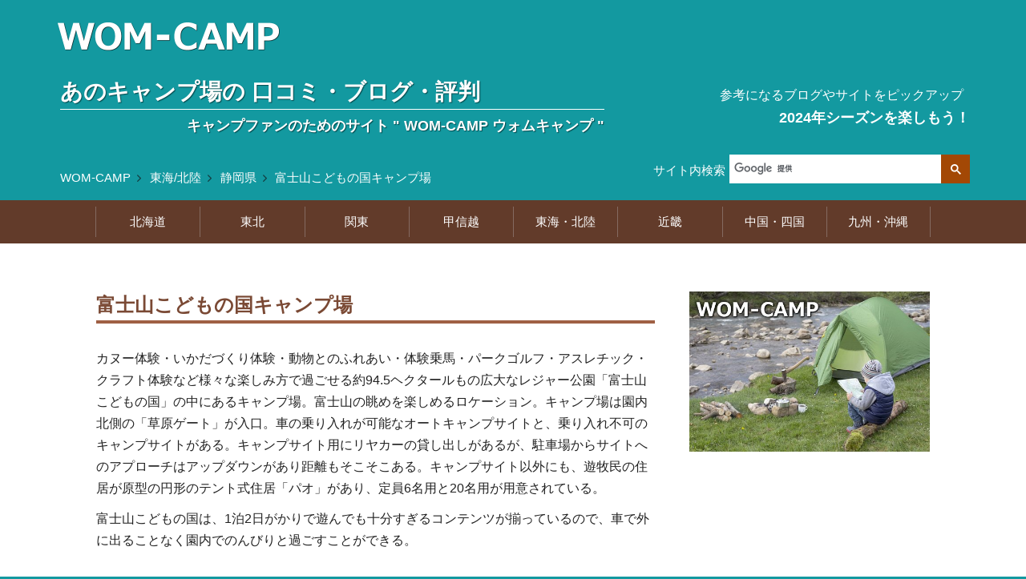

--- FILE ---
content_type: text/html; charset=UTF-8
request_url: https://wom-camp.net/05/22_051
body_size: 10185
content:
<!DOCTYPE html><html lang="ja"><head><script async src="https://www.googletagmanager.com/gtag/js?id=G-NHW57CKNF0"></script><script> window.dataLayer = window.dataLayer || []; function gtag(){dataLayer.push(arguments);} gtag('js', new Date()); gtag('config', 'G-NHW57CKNF0');</script><meta charset="utf-8"><meta name="viewport" content="width=device-width, initial-scale=1.0, minimum-scale=1.0, maximum-scale=2.0, user-scalable=yes, shrink-to-fit=no"><script async src="https://pagead2.googlesyndication.com/pagead/js/adsbygoogle.js?client=ca-pub-4896476801851757" crossorigin="anonymous"></script><meta property="og:title" content="富士山こどもの国キャンプ場のブログや口コミ情報">
<meta property="og:type" content="artcle"><meta property="og:url" content="https://wom-camp.net/05/22_051"><meta property="og:image" content="https://wom-camp.net/img/wom-camp_fbimg.png"><meta property="og:site_name" content="WOM-CAMP｜ウォム キャンプ"><meta property="og:description" content="富士山こどもの国キャンプ場の口コミや評判・おすすめ情報が掲載されたキャンプブログ・インスタグラム・口コミサイト・ホームページをまとめて紹介">
<meta name="twitter:text:title" content="富士山こどもの国キャンプ場のブログや口コミ情報">
<meta name="twitter:image" content="https://wom-camp.net/img/wom-camp_fbimg.png"><meta name="twitter:card" content="summary_large_image"><title>富士山こどもの国キャンプ場のブログや口コミ【WOM CAMP】</title>
<meta name="description" content="富士山こどもの国キャンプ場の口コミや評判・おすすめ情報が掲載されたキャンプブログ・インスタグラム・口コミサイト・ホームページをまとめて紹介">
<meta name="format-detection" content="telephone=no">
<link rel="apple-touch-icon" href="/apple-touch-icon.png">
<link rel="icon" href="/favicon.ico" sizes="48x48">
<link rel="icon" href="/favicon.svg" type="image/svg+xml">
<link rel="index" href="../" title="あのキャンプ場の 口コミ・ブログ・評判【WOM-CAMP】"><link rel="stylesheet" href="../css/wom_bace_2303.css?2403231301" media="all"><link rel="canonical" href="https://wom-camp.net/05/22_051"></head><body><div id="container"><header><div class="header-wrap"><div class="row1140"><div class="header-block01"><div class="logo-header"><a href="../"><img src="../img/wom-camp_logo.png" alt="ウォムキャンプロゴマーク"></a></div><p class="maintitle"><span class="mar-05">あのキャンプ場の</span><span class="inline-b">口コミ・ブログ・評判</span></p><p class="subtitle"><span class="mar-05">キャンプファンのためのサイト</span><span class="inline-b">" WOM-CAMP ウォムキャンプ "</span></p></div><!--header-block01--><div class="header-block02"><div class="catchcopy-wrap"><p class="catchcopy-top">参考になるブログやサイトをピックアップ</p><p class="catchcopy-bottom">2024年シーズンを楽しもう！</p></div><!--catchcopy-wrap--></div><!--header-block02--></div><!--row1140--></div><!--header-wrap--><div class="header-inner-wrap"><div class="row1140"><div class="block-search"><div class="search-navi-wrap"><input id="search-001" type="checkbox" class="search-navi-check"><label for="search-001" class="search-navi-label"><div class="sp834_block"><span>サイト内検索</span></div><!--sp834_block--></label><div class="search-navi-content"><div class="search-wrap"><div class="search-box"><script>(function() {var cx = 'partner-pub-4896476801851757:1250423227';var gcse = document.createElement('script');gcse.type = 'text/javascript';gcse.async = true;gcse.src = 	'https://cse.google.com/cse.js?cx=' + cx;var s = document.getElementsByTagName('script')[0];s.parentNode.insertBefore(gcse, s);})();</script><gcse:searchbox-only></gcse:searchbox-only></div><div class="search-caption"><p>サイト内検索</p></div></div></div></div></div><!--block-search--><div class="block-bread"><!----><div id="breadcrumb"><ul><li><a href="https://wom-camp.net/">WOM-CAMP</a></li><li><a href="https://wom-camp.net/05/">東海/北陸</a></li><li><a href="https://wom-camp.net/05/pref_22">静岡県</a></li><li><a href="https://wom-camp.net/05/22_051" class="nolink">富士山こどもの国キャンプ場</a></li></ul></div></div></div></div></header>
<div class="mo-navi-wrap">
<input id="tab-001" type="checkbox" class="mo-navi-check"><label for="tab-001" class="mo-navi-label">
<div class="sp834_block"><div class="mo-navi-menu-btn"><p><span class="mo-navi-menu-txt">エリアメニュー</span></p></div></div>
</label>
<div class="mo-navi-content"><div class="mo-navi-inner">
<div id="navi"><div class="nav-main"><ul class="side-menu-list menu-btn"><li><a class="js-dropdown" href="#">北海道</a><ul class="menu-panel js-dropdown-menu child"><li class="sub_iti"><a href="../01/">エリア全表示</a></li><li><a href="../01/pref_01_1">道南</a></li><li><a href="../01/pref_01_2">道央</a></li><li><a href="../01/pref_01_3">道東</a></li><li><a href="../01/pref_01_4">道北</a></li></ul></li><li><a class="js-dropdown" href="#">東北</a><div class="menu-panel js-dropdown-menu"><ul class="child"><li class="sub_iti"><a href="../02/">エリア全表示</a></li><li><a href="../02/pref_02">青森県</a></li><li><a href="../02/pref_03">岩手県</a></li><li><a href="../02/pref_04">宮城県</a></li><li><a href="../02/pref_05">秋田県</a></li><li><a href="../02/pref_06">山形県</a></li><li><a href="../02/pref_07">福島県</a></li></ul></div></li><li><a class="js-dropdown" href="#">関東</a><div class="menu-panel js-dropdown-menu"><ul class="child"><li class="sub_iti"><a href="../03/">エリア全表示</a></li><li><a href="../03/pref_08">茨城県</a></li><li><a href="../03/pref_09">栃木県</a></li><li><a href="../03/pref_10">群馬県</a></li><li><a href="../03/pref_11">埼玉県</a></li><li><a href="../03/pref_12">千葉県</a></li><li><a href="../03/pref_13">東京都</a></li><li><a href="../03/pref_14">神奈川県</a></li></ul></div></li><li><a class="js-dropdown" href="#">甲信越</a><div class="menu-panel js-dropdown-menu"><ul class="child"><li class="sub_iti"><a href="../04/">エリア全表示</a></li><li><a href="../04/pref_15">新潟県</a></li><li><a href="../04/pref_19">山梨県</a></li><li><a href="../04/pref_20">長野県</a></li></ul></div></li><li><a class="js-dropdown" href="#">東海・北陸</a><div class="menu-panel js-dropdown-menu"><ul class="child"><li class="sub_iti"><a href="../05/">エリア全表示</a></li><li><a href="../05/pref_21">岐阜県</a></li><li><a href="../05/pref_22">静岡県</a></li><li><a href="../05/pref_23">愛知県</a></li><li><a href="../05/pref_24">三重県</a></li><li><a href="../05/pref_16">富山県</a></li><li><a href="../05/pref_17">石川県</a></li><li><a href="../05/pref_18">福井県</a></li></ul></div></li><li><a class="js-dropdown" href="#">近畿</a><div class="menu-panel js-dropdown-menu"><ul class="child"><li class="sub_iti"><a href="../06/">エリア全表示</a></li><li><a href="../06/pref_25">滋賀県</a></li><li><a href="../06/pref_26">京都府</a></li><li><a href="../06/pref_27">大阪府</a></li><li><a href="../06/pref_28">兵庫県</a></li><li><a href="../06/pref_29">奈良県</a></li><li><a href="../06/pref_30">和歌山県</a></li></ul></div></li><li><a class="js-dropdown" href="#">中国・四国</a><div class="menu-panel js-dropdown-menu"><ul class="child"><li class="sub_iti"><a href="../07/">エリア全表示</a></li><li><a href="../07/pref_31">鳥取県</a></li><li><a href="../07/pref_32">島根県</a></li><li><a href="../07/pref_33">岡山県</a></li><li><a href="../07/pref_34">広島県</a></li><li><a href="../07/pref_35">山口県</a></li><li><a href="../07/pref_36">徳島県</a></li><li><a href="../07/pref_37">香川県</a></li><li><a href="../07/pref_38">愛媛県</a></li><li><a href="../07/pref_39">高知県</a></li></ul></div></li><li class="last"><a class="js-dropdown" href="#">九州・沖縄</a><div class="menu-panel js-dropdown-menu"><ul class="child"><li class="sub_iti"><a href="../08/">エリア全表示</a></li><li><a href="../08/pref_40">福岡県</a></li><li><a href="../08/pref_41">佐賀県</a></li><li><a href="../08/pref_42">長崎県</a></li><li><a href="../08/pref_43">熊本県</a></li><li><a href="../08/pref_44">大分県</a></li><li><a href="../08/pref_45">宮崎県</a></li><li><a href="../08/pref_46">鹿児島県</a></li><li><a href="../08/pref_47">沖縄県</a></li></ul></div></li><div class="sp834_block"><li><a href="../">HOME</a></li></div></ul></div><!--nav-main--></div><!--navi--></div></div></div><!--mo-navi-wrap--><div class="row"><main><div id="main"><article>
<h1 class="h1-ttl-camp">富士山こどもの国キャンプ場</h1>

<div class="lead-top">
<p>カヌー体験・いかだづくり体験・動物とのふれあい・体験乗馬・パークゴルフ・アスレチック・クラフト体験など様々な楽しみ方で過ごせる約94.5ヘクタールもの広大なレジャー公園「富士山こどもの国」の中にあるキャンプ場。富士山の眺めを楽しめるロケーション。キャンプ場は園内北側の「草原ゲート」が入口。車の乗り入れが可能なオートキャンプサイトと、乗り入れ不可のキャンプサイトがある。キャンプサイト用にリヤカーの貸し出しがあるが、駐車場からサイトへのアプローチはアップダウンがあり距離もそこそこある。キャンプサイト以外にも、遊牧民の住居が原型の円形のテント式住居「パオ」があり、定員6名用と20名用が用意されている。</p>
<p>富士山こどもの国は、1泊2日がかりで遊んでも十分すぎるコンテンツが揃っているので、車で外に出ることなく園内でのんびりと過ごすことができる。</p>
</div><!--lead-top-->

<div class="sp-img-top color-ccc"><img src="../img/nt_31.jpg" alt="WOMCAMPサイトイメージ31：キャンプスタイル"></div><aside>
<div class="ad-sp-area">
<!-- wom-camp05 -->
<style>.adslot_5{display:block;} @media screen and (min-width: 835px){.adslot_5{display: none}} </style>
<ins class="adsbygoogle adslot_5" 
     data-ad-client="ca-pub-4896476801851757" 
     data-ad-slot="9130445226" 
     data-ad-format="rectangle" 
     data-full-width-responsive="true">
</ins>
<script>(adsbygoogle = window.adsbygoogle || []).push({});</script>
</div>
</aside><!--/////////////////////////////////////-->
<script type="application/ld+json">
{"@context":"http://schema.org","@type":"BreadcrumbList","itemListElement":[{"@type": "ListItem","position":1,"item":{"@id": "https://wom-camp.net/","name":"WOM-CAMP"}},{"@type": "ListItem","position":2,"item":{
"@id":"https://wom-camp.net/05/",
"name":"東海/北陸"
}},{"@type":"ListItem","position":3,"item":{
"@id":"https://wom-camp.net/05/pref_22",
"name":"静岡県"
}},{"@type": "ListItem","position":4,"item":{"@id": "https://wom-camp.net/05/22_051","name":"富士山こどもの国キャンプ場"
}}]}</script>
<section>
<h2 class="h2-about"><span class="ml7">富士山こどもの国キャンプ場</span><span class="inline-b">基本情報</span></h2>
<span class="name-kana">ふじさんこどものくにきゃんぷじょう</span>
<div class="outline-notes"><p>キャンプ場の基本情報です。一部内容については直接確認が取れていない項目や、キャンプ場によってはシーズンで変動するような項目も含まれています。最新の情報は必ず各施設へご確認ください。</p></div><dl class="outline-wrap">
<dt class="h3-outline">住所</dt><dd class="cell"><!--addcell-->
静岡県富士市桑崎1015
<!--addcell--></dd><!--cell-->
<dt class="h3-outline">アクセス</dt><dd class="cell outline-access">
<span class="inform">東名高速道路「裾野IC」から約16.5km </span>
<span class="inform">東名高速道路「富士IC」から約17km </span>
<span class="inform">新東名高速道路「新富士IC」から約19km </span>
<!--acce--></dd><!--cell-->
<dt class="h3-outline">営業期間</dt><dd class="cell"><!--kikan-->
通年営業
<!--kikan--></dd><!--cell-->
<dt class="h3-outline">参考料金</dt><dd class="cell price-span">
<div class="cell-price"><!--ryo5-->
<span>【入園料】大人：830円、中学生：410円、小学生：200円 </span>
<span>【キャンプサイト】800円～1,000円 </span>
<span>【オートキャンプ場】3,300円～4,150円 </span>
<span>【パオ 小】3,300円～4,150円 </span>
<span>【パオ 大】6,600円～8,350円 </span>
</div><!--ryo5-->
</dd><!--cell-->
<dt class="h3-outline">チェックイン</dt><dd class="cell"><!--cin-->
13:00～15:00
</dd><!--cell-->
<dt class="h3-outline">チェックアウト</dt><dd class="cell"><!--cout-->
11:00
</dd><!--cell-->
<dt class="h3-outline">ペット同伴</dt><dd class="cell"><!--pet-->
ペット不可
</dd><!--cell-->
<dt class="h3-outline">オプション</dt><dd class="cell option-span">
<div class="option-wrap">
＜レンタル＞<br>
<span>テント：3,100円 </span>
<span>寝袋：750円～1,050円 </span>
<span>鉄板：550円 </span>
<span>金網：550円 </span>
<span>飯盒：200円 </span>
<span>銀マット：200円 </span>
<span>バーベキューコンロ：1,050円 </span>
<span class="inline-b">など</span>
</div>
<div class="option-wrap">
＜販売品＞<br>
<span>木炭 </span>
<span>薪 </span>
<span>着火剤 </span>
<span>ライター </span>
<span>洗剤 </span>
<span class="inline-b">など</span>
</div>
</dd><!--cell-->
<dt class="h3-outline">風呂・シャワー</dt><dd class="cell bath-span">
<span>コインシャワーあり（5分：200円） </span>
<span>約10kmのところに<span><a href="https://oonoji.co.jp/">富士遊湯の郷 大野路</a></span>あり </span>
<span>約12kmのところに<span><a href="http://www.city.susono.shizuoka.jp/kanko/2/4/1/9896.html">ヘルシーパーク裾野</a></span>あり </span>
</dd><!--cell-->
<dt class="h3-outline">場内施設</dt><dd class="cell facility-span">
トイレ、炊事棟、かまど、コインランドリー、自動販売機
</dd><!--cell-->
<dt class="h3-outline">その他</dt><dd class="cell other-span">
<span class="inform">直火は禁止。焚き火台やコンロ等の器具を利用しての焚火等は可。花火は手持ちのみ指定場所にて可。喫煙は指定場所にて。</span>
<span class="inform">ゴミは原則持ち帰り。</span>
<span class="inform">園内では、ローラースケート・スケートボード・キックボード・自転車等の乗り物は利用不可。</span>
<span class="inform">18:00から翌朝6:00まで車両出入口は閉鎖される。</span>
<span class="inform">支払いは現金のみ。</span>
<span class="inform">予約は「静岡県施設予約システム とれるNet」からのみ受け付け。</span>
<!--other-span--></dd><!--cell-->
<dt class="h3-outline">電話番号</dt><dd class="cell">
<div class="tel-main"><a class="tel" href="tel:0545-22-5552">0545-22-5552</a>（パ草原の家）</div>
</dd><!--cell-->
<dt class="h3-outline">ホームページ<br class="pc1049_inline">（参考ページ）</dt><dd class="cell">
<div class="website-official"><img src="../img/05/22_051_3.jpg" alt="富士山こどもの国WEBサイト"></div>
<a class="url-web" href="https://www.kodomo.or.jp/">https://www.kodomo.or.jp/</a>
</dd><!--cell-->

</dl><!--outline-wrap-->

<div class="date-outline">掲載内容は旧シーズンの情報となります。最新の情報は施設ホームページや利用者ブログ等でご確認ください。（掲載の料金はキャンプ場により税別・税込の表記が混在しています。）</div>

<div class="gmap-wrap"><div class="gmap-inner">
<iframe src="https://www.google.com/maps/embed?pb=!1m18!1m12!1m3!1d52127.207265669625!2d138.72870870519012!3d35.25748837261321!2m3!1f0!2f0!3f0!3m2!1i1024!2i768!4f13.1!3m3!1m2!1s0x60197f0da9392735%3A0xc9afd68ec3f8b142!2z5a-M5aOr5bGx44GT44Gp44KC44Gu5Zu944Kq44O844OI44Kt44Oj44Oz44OX5aC0!5e0!3m2!1sja!2sjp!4v1689676620839!5m2!1sja!2sjp" width="100%" height="438" style="border:0;" allowfullscreen="" loading="lazy" referrerpolicy="no-referrer-when-downgrade"></iframe>
</div><a class="url-web" href="https://goo.gl/maps/BJ9y3u6GUP8sMWzP6">Google Map で表示</a></div>
<!--LatLng(35.253688, 138.772103)zoom: 10});-->

<aside>
<div class="ad-wrap">
<!-- wom-camp11 -->
<ins class="adsbygoogle"
     style="display:block; text-align:center;"
     data-ad-layout="in-article"
     data-ad-format="fluid"
     data-ad-client="ca-pub-4896476801851757"
     data-ad-slot="9247910804">
</ins>
<script>(adsbygoogle = window.adsbygoogle || []).push({});</script>
</div>
</aside></section><section>
<!--/////////////////////////////////////////////////////////////////////-->
<h2 class="h2-main mat-30">利用者のブログ・キャンプレポート</h2><div class="main-lead"><p>"富士山こどもの国キャンプ場" の感想やレポート、場内やサイトの様子がわかる記事、楽しい過ごし方や周辺観光情報などが掲載されているような記事を中心に、ブログをピックアップして紹介させていただいています。</p><p>キャンプ場を利用したり、実際に下見した方のブログ記事は貴重な口コミ情報です。施設の評判やオススメ情報の参考にしてみてください。</p><p class="indent">（なるべく実際の利用月を表示しています）</p></div><!--/////////////////////////////////////////////////////////////////////-->

<p class="modified-blog"><time datetime="2024-03-13">ブログピックアップ更新：2024年03月13日</time></p>
<ul class="link-blog">

<li><a href="https://www.arktreasure.com/entry/FujisanKodomonokuni_Camp">TREASURE CAMP ～トレジャーキャンプ～<span>（2023年07月）</span></a></li>
<li><a href="https://yokohamamalog.com/fujisan-kodomonokuni-camp-report">ヨコハままログ<span>（2020年08月）</span></a></li>
<li><a href="https://ossannonikki.naturum.ne.jp/e3233378.html">アウトドアにあこがれてるオッサンの日記<span>（2019年06月）</span></a></li>
<li><a href="https://40ojisan.com/archives/39">40代ノート<span>（2018年05月）</span></a></li>
<li><a href="https://kids-camp.tokyo/2017-11-kodomonokuni/">こどもと楽しくキャンプ<span>（2017年11月）</span></a></li>
<li><a href="https://cfksky.com/post-799/">キャンプですよ！笑って楽しくやってます<span>（2017年10月）</span></a></li>
<li><a href="https://ameblo.jp/radarmama/entry-12315887098.html">キャンプ初心者らだー家の 子どもといっしょにゆるキャンプ<span>（2017年09月）</span></a></li>
<li><a href="https://sotogohan.naturum.ne.jp/e2960739.html">外食（そとめし）、ときどき外泊<span>（2017年08月）</span></a></li>
<li><a href="http://monspo.cocolog-nifty.com/blog/2017/05/2017gw-day1-0c0.html">雨のち晴れ<span>（2017年04月）</span></a></li>
<li><a href="https://akie0905.naturum.ne.jp/e2811300.html">家族四人でオートキャンプ<span>（2016年10月）</span></a></li>
<li><a href="https://gian1968.naturum.ne.jp/e2811575.html">北海道へキャンプに行こう♪<span>（2016年10月）</span></a></li>
<li><a href="https://ameblo.jp/sota1107-papa/entry-12196974270.html">sotaとsakiの足あと<span>（2016年09月）</span></a></li>
<li><a href="https://yusuke0112.naturum.ne.jp/e2775474.html">Hi！CAMP<span>（2016年08月）</span></a></li>
<li><a href="https://shimisama.wordpress.com/2016/05/21/20160501_kodomonokuni01/">江戸っ子、津々浦々<span>（2016年05月）</span></a></li>
<li><a href="http://asfactoryblog.blog.fc2.com/blog-entry-969.html">くちゅｔｏだいちゃんのオフィシャルブログ<span>（2016年04月）</span></a></li>
<li><a href="https://tenzen0214.naturum.ne.jp/e2683214.html">天然ファミリーの CAMP is Life<span>（2016年03月）</span></a></li>

<!--link-blog_22--></ul>
</section><section>
<!--/////////////////////////////////////////////////////////////////////-->
<h2 class="h2-main">SNSでの評判<span class="ttl-sub">（インスタグラム・ツイッター）</span></h2><div class="main-lead"><p>"富士山こどもの国キャンプ場" について掲載されているインスタグラムのハッシュタグページ、ツイッターの検索結果ページを案内しています。<span class="inline-b">（他の類似名施設と混在している場合があります）</span></p></div><!--/////////////////////////////////////////////////////////////////////-->

<ul class="link-item">
<li class="pin"><a href="https://www.instagram.com/explore/tags/%E5%AF%8C%E5%A3%AB%E5%B1%B1%E3%81%93%E3%81%A9%E3%82%82%E3%81%AE%E5%9B%BD/"><span class="sns-link">Instagram</span><span class="sns-link3">富士山こどもの国</span></a><!--sns1--></li>
<li class="twi"><a href="https://x.com/search?q=%E5%AF%8C%E5%A3%AB%E5%B1%B1%E3%81%93%E3%81%A9%E3%82%82%E3%81%AE%E5%9B%BD&src=typed_query"><span class="sns-link">Twitter</span><span class="sns-link2">&quot;富士山こどもの国&quot; で検索</span></a><!--sns2--></li>
<!--sns--></ul>
</section><section>
<!--/////////////////////////////////////////////////////////////////////-->
<h2 class="h2-main">口コミ／ランキング サイト</h2><div class="main-lead"><p>口コミサイトやランキングサイトでの "富士山こどもの国キャンプ場" の掲載ページを案内しています。<span class="inline-b">（サイトによっては施設の掲載名称が異なる場合があります）</span></p></div><!--/////////////////////////////////////////////////////////////////////-->
<ul class="link-item-float">
<li class="wommi"><a href="https://www.nap-camp.com/shizuoka/11877">なっぷ</a><!--ku2--></li>
<li class="wommi"><a href="https://4travel.jp/dm_shisetsu/10033169">フォートラベル</a></li>
<!--komi--></ul>
<aside>
<div class="ad-wrap">
<!-- wom-camp21 -->
<ins class="adsbygoogle"
     style="display:block"
     data-ad-client="ca-pub-4896476801851757"
     data-ad-slot="4189369598"
     data-ad-format="auto"
     data-full-width-responsive="true">
</ins>
<script> (adsbygoogle = window.adsbygoogle || []).push({}); </script>
</div>
</aside></section><section>
<h2 class="h2-main"><!--kanko2--><span class="ml7">富士山こどもの国キャンプ場</span><span class="inline-b">周辺観光情報</span></h2>
<div class="lead-tourism2">
<p>世界中から集まった動物たちがのびのび自由に暮らす様子をマイカーや園内バスに乗って間近に見ることができ、体験型のイベントや小動物とのふれあいも楽しめる「富士サファリパーク」までは約5km。</p>
<p>立体カラクリ迷路「ココドコ」や考えるアスレチック「ピカソのタマゴ」、水上アスレチック「カッパ大作戦」など、大自然の中で体と頭を使った遊びを楽しめ、シルバニアビレッジやウルトラマンなどのキャラクターテーマゾーンもある「遊園地ぐりんぱ」までは約9km。</p>
<p>富士南麓の観光拠点としてレストラン・ショップなどがある複合観光施設「森の駅 富士山」までは約14km。</p>
<p>馬刺しや御殿場純粋金華豚、御殿場手造り山崎ハムなどで有名な「山崎精肉店」までは約14.5km。</p>
</div>
<div class="sns-share-wrap"><div class="sns-share-wrap-post"><a class="facebook" href="https://www.facebook.com/sharer/sharer.php?u=https://wom-camp.net/05/22_051" target="_blank" rel="noopener"><span class="btn-facebook">Share</span></a><a class="twitter" href="https://x.com/intent/tweet?text=%e3%81%82%e3%81%ae%e3%82%ad%e3%83%a3%e3%83%b3%e3%83%97%e5%a0%b4%e3%81%ae%e5%8f%a3%e3%82%b3%e3%83%9f%e3%83%bb%e3%83%96%e3%83%ad%e3%82%b0%e3%83%bb%e8%a9%95%e5%88%a4%20https://wom-camp.net/05/22_051&source=webclient" target="_blank" rel="noopener"><span class="btn-twitter">Tweet</span></a></div></div>
<div class="sp-img-middle color-ccc"><img src="../img/nt_26.jpg" alt="WOMCAMPサイトイメージ26：キャンプスタイル"></div><div class="ad-change-img color-ccc"><img src="../img/nt_23.jpg" alt="WOMCAMPサイトイメージ23：キャンプスタイル"></div><p class="next-info-t">「県別アクセスランキング」<br>「掲載キャンプ場一覧」はこの先</p></section></article>

<aside><h2 class="h2-section">キャンプ場選びの参考に。<span class="inline-b">初訪問時の下調べに。</span></h2><p class="size-9375">アウトドアファンやキャンプファンがどんな評価をしているか、みんなの声を見てみよう！</p><p class="size-9375 mat-5">キャンプ場選びには欠かせない生の情報や、初めて訪れるキャンプ場の下調べには、実際に訪れた人のブログを参考に。キャンパーの訪問レポートには、ためになる情報が満載！</p><p class="size-9375 mat-5">口コミサイトやランキングサイト、利用した人々のブログを読み解くと、人気のキャンプ場やおすすめキャンプ場が見えてくる！ 見れば見るほどキャンプに行きたくなる！</p><div class="sp834_block center color-ccc mat-15 mab-40"><img src="../img/nt_24.jpg" alt="WOMCAMPサイトイメージ24：キャンプスタイル" class="width-480"></div><h2 class="h2-section">ブログは利用日の近い記事や、わかりやすい記事をピックアップ</h2><p class="size-9375">キャンプ場の感想やレポート記事、場内やサイトの様子がわかる記事、また、楽しい過ごし方や周辺観光情報などが掲載されているような記事を中心に紹介させていただいています。</p><p class="size-9375 mat-5">「キャンプ日記」「おでかけ日記」系のブログは、利用された日が近い記事をピックアップ。</p><p class="size-9375 mat-5">2023年・2022年・2021年など、なるべく近年の記事をピックアップしたり、春・夏・秋・冬 季節のバランスもなるべく考慮するようにしています。</p><p class="size-9375 mat-5">ファミリーキャンプやソロキャンプ、キャンプツーリング、自転車キャンプ、バイクキャンプなど、できるだけ幅広いスタイルの参考となるようにピックアップしたいと考えています。</p><p class="indent size-9375 mat-10">※紹介するブログの日付は、なるべく実際の利用月を記事本文より拾って記載していますが、記事掲載月の場合もありますのでご了承ください。</p></aside></div><!--main--></main><aside><div id="side">
<div class="side-top-img color-ccc">
<img src="../img/nt_22.jpg" alt="WOMCAMPサイトイメージ22：キャンプスタイル">
</div>
<div class="side-top-img_sp color-ccc">
<img src="../img/nt_25.jpg" alt="WOMCAMPサイトイメージ25：キャンプスタイル">
</div>
<div class="ad-pc-side">
<!-- wom-camp03 -->
<ins class="adsbygoogle"
     style="display:block"
     data-ad-client="ca-pub-4896476801851757" 
     data-ad-slot="2432856421" 
     data-ad-format="rectangle" 
     data-full-width-responsive="true">
</ins>
<script>(adsbygoogle = window.adsbygoogle || []).push({});</script>
</div><h2 class="h2-sidebar mat-30">県別掲載キャンプ場</h2><div class="pref-menu-box"><div class="pref-list"><dl><dt><a href="../01/">北海道（86）</a></dt><dd><ul><li><a href="../01/pref_01_1">道南(10)</a></li><li><a href="../01/pref_01_2">道央(31)</a></li><li><a href="../01/pref_01_3">道東(24)</a></li><li><a href="../01/pref_01_4">道北(21)</a></li></ul></dd></dl><dl><dt><a href="../02/">東北（107）</a></dt><dd><ul><li><a href="../02/pref_02">青森(21)</a></li><li><a href="../02/pref_03">岩手(15)</a></li><li><a href="../02/pref_04">宮城(13)</a></li><li><a href="../02/pref_05">秋田(13)</a></li><li><a href="../02/pref_06">山形(14)</a></li><li><a href="../02/pref_07">福島(31)</a></li></ul></dd></dl><dl><dt><a href="../03/">関東（299）</a></dt><dd><ul><li><a href="../03/pref_08">茨城(42)</a></li><li><a href="../03/pref_09">栃木(52)</a></li><li><a href="../03/pref_10">群馬(54)</a></li><li><a href="../03/pref_11">埼玉(38)</a></li><li><a href="../03/pref_12">千葉(68)</a></li><li><a href="../03/pref_13">東京(14)</a></li><li><a href="../03/pref_14">神奈川(31)</a></li></ul></dd></dl><dl><dt><a href="../04/">甲信越（219）</a></dt><dd><ul><li><a href="../04/pref_15">新潟(26)</a></li><li><a href="../04/pref_19">山梨(115)</a></li><li><a href="../04/pref_20">長野(78)</a></li></ul></dd></dl><dl><dt><a href="../05/">東海・北陸（205）</a></dt><dd><ul><li><a href="../05/pref_21">岐阜(40)</a></li><li><a href="../05/pref_22">静岡(78)</a></li><li><a href="../05/pref_23">愛知(13)</a></li><li><a href="../05/pref_24">三重(31)</a></li><li><a href="../05/pref_16">富山(16)</a></li><li><a href="../05/pref_17">石川(13)</a></li><li><a href="../05/pref_18">福井(14)</a></li></ul></dd></dl><dl><dt><a href="../06/">近畿（184）</a></dt><dd><ul><li><a href="../06/pref_25">滋賀(39)</a></li><li><a href="../06/pref_26">京都(22)</a></li><li><a href="../06/pref_27">大阪(8)</a></li><li><a href="../06/pref_28">兵庫(61)</a></li><li><a href="../06/pref_29">奈良(23)</a></li><li><a href="../06/pref_30">和歌山(31)</a></li></ul></dd></dl><dl><dt><a href="../07/">中国・四国（180）</a></dt><dd><ul><li><a href="../07/pref_31">鳥取(13)</a></li><li><a href="../07/pref_32">島根(15)</a></li><li><a href="../07/pref_33">岡山(27)</a></li><li><a href="../07/pref_34">広島(32)</a></li><li><a href="../07/pref_35">山口(26)</a></li><li><a href="../07/pref_36">徳島(14)</a></li><li><a href="../07/pref_37">香川(18)</a></li><li><a href="../07/pref_38">愛媛(19)</a></li><li><a href="../07/pref_39">高知(16)</a></li></ul></dd></dl><dl><dt><a href="../08/">九州・沖縄（142）</a></dt><dd><ul><li><a href="../08/pref_40">福岡(18)</a></li><li><a href="../08/pref_41">佐賀(12)</a></li><li><a href="../08/pref_42">長崎(11)</a></li><li><a href="../08/pref_43">熊本(32)</a></li><li><a href="../08/pref_44">大分(26)</a></li><li><a href="../08/pref_45">宮崎(19)</a></li><li><a href="../08/pref_46">鹿児島(18)</a></li><li><a href="../08/pref_47">沖縄(6)</a></li></ul></dd></dl></div></div><div class="pc1049_block color-ccc"><br><img src="../img/nt_21.jpg" alt="WOMCAMPサイトイメージ21：キャンプスタイル"></div><div class="side-note1">本サイトおよびリンク先に掲載されているキャンプ場情報は、一部情報が正確でなかったり最新でない場合がございます。<br>最新の情報は必ず各施設へご確認ください。</div><div class="sns-share-wrap"><a class="facebook" href="https://www.facebook.com/sharer/sharer.php?u=https://wom-camp.net/05/22_051" target="_blank" rel="nofollow"><span class="btn-facebook">Share</span></a><a class="twitter" href="https://x.com/intent/tweet?text=%e3%81%82%e3%81%ae%e3%82%ad%e3%83%a3%e3%83%b3%e3%83%97%e5%a0%b4%e3%81%ae%e5%8f%a3%e3%82%b3%e3%83%9f%e3%83%bb%e3%83%96%e3%83%ad%e3%82%b0%e3%83%bb%e8%a9%95%e5%88%a4%20https://wom-camp.net/05/22_051" target="_blank" rel="nofollow"><span class="btn-twitter">Tweet</span></a></div></div><!--side--></aside></div><!--row--><footer><div class="row"><div class="block-footer01"><p>あのキャンプ場の口コミ・ブログ・評判</p><a href="../"><img src="../img/wom-camp_logo.png" alt="ウォムキャンプ"></a></div><div class="block-footer02"><ul class="menu-footer"><li><a href="../">HOME</a></li><li><a href="../about/">このサイトについて</a></li><li><a href="../about/privacy-policy">プライバシーポリシー</a></li></ul><p class="copyright"><a class="netw3" href="https://wom-net.com/">produced by WOM-Network</a></p><p class="copyright">&copy; WOM-Network All Rights Reserved.</p></div>
</div><!--row--></footer><p id="pagetop"><a href="#"></a></p></div><script src="https://ajax.googleapis.com/ajax/libs/jquery/3.4.1/jquery.min.js"></script><script>window.jQuery || document.write('<script src="../js/jquery-3.4.1.min.js"><\/script>')</script><script src="../js/common_wom20193.js?230211"></script>
<script>
const hrefLink = document.querySelectorAll('.row a');
window.addEventListener("DOMContentLoaded", () => {
for (i = 0; i < hrefLink.length; i++) {
const urlAdd = hrefLink[i].href;
console.log(urlAdd)
if (urlAdd.match(location.hostname)) { }
else if (urlAdd.match(/^(https?|ftp):\/\//)) {
hrefLink[i].target = "_blank";
hrefLink[i].rel = "noopener";
}}});
</script>
</body></html>

--- FILE ---
content_type: text/html; charset=utf-8
request_url: https://www.google.com/recaptcha/api2/aframe
body_size: 93
content:
<!DOCTYPE HTML><html><head><meta http-equiv="content-type" content="text/html; charset=UTF-8"></head><body><script nonce="ZWAG5DDMcT5ZfMfXVsPhjg">/** Anti-fraud and anti-abuse applications only. See google.com/recaptcha */ try{var clients={'sodar':'https://pagead2.googlesyndication.com/pagead/sodar?'};window.addEventListener("message",function(a){try{if(a.source===window.parent){var b=JSON.parse(a.data);var c=clients[b['id']];if(c){var d=document.createElement('img');d.src=c+b['params']+'&rc='+(localStorage.getItem("rc::a")?sessionStorage.getItem("rc::b"):"");window.document.body.appendChild(d);sessionStorage.setItem("rc::e",parseInt(sessionStorage.getItem("rc::e")||0)+1);localStorage.setItem("rc::h",'1769986034939');}}}catch(b){}});window.parent.postMessage("_grecaptcha_ready", "*");}catch(b){}</script></body></html>

--- FILE ---
content_type: application/javascript
request_url: https://wom-camp.net/js/common_wom20193.js?230211
body_size: 548
content:
window.matchMedia("screen and (max-width:834px)").matches?$(function(){function o(){t.removeClass("is-active").next(".js-dropdown-menu").stop().slideUp(n)}function e(){var e=$(this);e.hasClass("is-active")||o(),e.toggleClass("is-active").next(".js-dropdown-menu").stop().slideToggle(n)}var t=$(".js-dropdown"),n=200;t.on("click",e),$("#container").on("click",o)}):$(function(){function o(){t.removeClass("is-active").next(".js-dropdown-menu").stop().fadeOut(n)}function e(){var e=$(this);e.hasClass("is-active")||o(),e.toggleClass("is-active").next(".js-dropdown-menu").stop().fadeToggle(n)}var t=$(".js-dropdown"),n=200;t.on("click",e),$("#container").on("click",o)}),$(function(){$('#navi a[href^="#"]').on("click",function(){return!1})});var options={pageTopBtn:"pagetop",showScroll:200,scrollSpeed:7,fadeSpeed:15};window.onload=function(){function o(e,t){if(t>=1){var i=Math.floor(t-t/(2*options.scrollSpeed));window.scrollTo(e,i),n=setTimeout(function(){o(e,i)},options.scrollSpeed)}else clearTimeout(n),window.scrollTo(e,0)}function e(o){1>o?(o+=.05,c.style.filter="alpha(opacity:"+100*o+")",c.style.opacity=o,i=setTimeout(function(){e(o)},options.fadeSpeed)):(clearTimeout(i),c.style.filter="alpha(opacity:100)",c.style.opacity=1)}function t(o){o>=.05?(o-=.05,c.style.filter="alpha(opacity:"+100*o+")",c.style.opacity=o,l=setTimeout(function(){t(o)},options.fadeSpeed)):(clearTimeout(i),c.style.filter="alpha(opacity:0)",c.style.opacity=0)}var n,i,l,c=document.getElementById(options.pageTopBtn);c.style.opacity=0,c.style.filter="alpha(opacity:0)",window.onscroll=function(){var o=document.body.scrollTop||document.documentElement.scrollTop;if(o>=options.showScroll){clearTimeout(l);var n=parseFloat(c.style.opacity);e(n)}else{clearTimeout(i);var n=parseFloat(c.style.opacity);t(n)}},c.onclick=function(){var e=document.body.scrollLeft||document.documentElement.scrollLeft,t=document.body.scrollTop||document.documentElement.scrollTop;return o(e,t),!1}};
